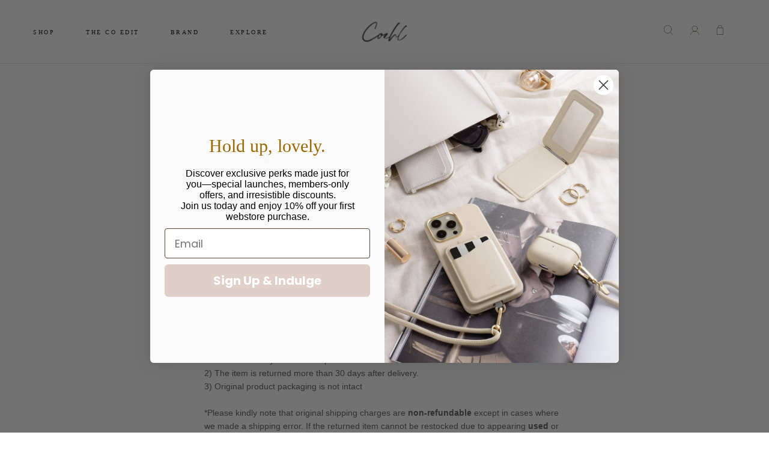

--- FILE ---
content_type: text/html; charset=utf-8
request_url: https://coehl.co/pages/payment-returns
body_size: 19670
content:
<!doctype html>
<html
  class="
    no-js
    loading
  "
>
<head>

  <meta charset="utf-8">
  <meta http-equiv="X-UA-Compatible" content="IE=edge,chrome=1">
  <title>
    COEHL | Payment &amp; Returns

    

    

    
  </title>

  
    <meta name="description" content="All prices are in USD. We offer payment options such as credit card (VISA, Mastercard) and PayPal." />
  

  
    <link rel="shortcut icon" href="//coehl.co/cdn/shop/files/Coehl_icon_8d21c176-daf8-4ae0-b254-73642811a0ac_32x32.png?v=1695197300" type="image/png" />
  

  
    <link rel="canonical" href="https://coehl.co/pages/payment-returns" />
  
  <meta name="viewport" content="width=device-width,initial-scale=1" />

  <script>window.performance && window.performance.mark && window.performance.mark('shopify.content_for_header.start');</script><meta name="facebook-domain-verification" content="9w163z4mfwht1k179vh5tockwnrziw">
<meta name="google-site-verification" content="-scNBMS61Q02eT41Po4E8QdYWBngi5D-jr_JlaC1ftk">
<meta id="shopify-digital-wallet" name="shopify-digital-wallet" content="/49921589415/digital_wallets/dialog">
<meta name="shopify-checkout-api-token" content="93e14f9983354c3ea00e6ffbd6e41fcf">
<script async="async" src="/checkouts/internal/preloads.js?locale=en-US"></script>
<link rel="preconnect" href="https://shop.app" crossorigin="anonymous">
<script async="async" src="https://shop.app/checkouts/internal/preloads.js?locale=en-US&shop_id=49921589415" crossorigin="anonymous"></script>
<script id="apple-pay-shop-capabilities" type="application/json">{"shopId":49921589415,"countryCode":"SG","currencyCode":"USD","merchantCapabilities":["supports3DS"],"merchantId":"gid:\/\/shopify\/Shop\/49921589415","merchantName":"COEHL","requiredBillingContactFields":["postalAddress","email","phone"],"requiredShippingContactFields":["postalAddress","email","phone"],"shippingType":"shipping","supportedNetworks":["visa","masterCard","amex"],"total":{"type":"pending","label":"COEHL","amount":"1.00"},"shopifyPaymentsEnabled":true,"supportsSubscriptions":true}</script>
<script id="shopify-features" type="application/json">{"accessToken":"93e14f9983354c3ea00e6ffbd6e41fcf","betas":["rich-media-storefront-analytics"],"domain":"coehl.co","predictiveSearch":true,"shopId":49921589415,"locale":"en"}</script>
<script>var Shopify = Shopify || {};
Shopify.shop = "coehl.myshopify.com";
Shopify.locale = "en";
Shopify.currency = {"active":"USD","rate":"1.0"};
Shopify.country = "US";
Shopify.theme = {"name":"Grid","id":115133644967,"schema_name":"Grid","schema_version":"4.10.0","theme_store_id":718,"role":"main"};
Shopify.theme.handle = "null";
Shopify.theme.style = {"id":null,"handle":null};
Shopify.cdnHost = "coehl.co/cdn";
Shopify.routes = Shopify.routes || {};
Shopify.routes.root = "/";</script>
<script type="module">!function(o){(o.Shopify=o.Shopify||{}).modules=!0}(window);</script>
<script>!function(o){function n(){var o=[];function n(){o.push(Array.prototype.slice.apply(arguments))}return n.q=o,n}var t=o.Shopify=o.Shopify||{};t.loadFeatures=n(),t.autoloadFeatures=n()}(window);</script>
<script>
  window.ShopifyPay = window.ShopifyPay || {};
  window.ShopifyPay.apiHost = "shop.app\/pay";
  window.ShopifyPay.redirectState = null;
</script>
<script id="shop-js-analytics" type="application/json">{"pageType":"page"}</script>
<script defer="defer" async type="module" src="//coehl.co/cdn/shopifycloud/shop-js/modules/v2/client.init-shop-cart-sync_BT-GjEfc.en.esm.js"></script>
<script defer="defer" async type="module" src="//coehl.co/cdn/shopifycloud/shop-js/modules/v2/chunk.common_D58fp_Oc.esm.js"></script>
<script defer="defer" async type="module" src="//coehl.co/cdn/shopifycloud/shop-js/modules/v2/chunk.modal_xMitdFEc.esm.js"></script>
<script type="module">
  await import("//coehl.co/cdn/shopifycloud/shop-js/modules/v2/client.init-shop-cart-sync_BT-GjEfc.en.esm.js");
await import("//coehl.co/cdn/shopifycloud/shop-js/modules/v2/chunk.common_D58fp_Oc.esm.js");
await import("//coehl.co/cdn/shopifycloud/shop-js/modules/v2/chunk.modal_xMitdFEc.esm.js");

  window.Shopify.SignInWithShop?.initShopCartSync?.({"fedCMEnabled":true,"windoidEnabled":true});

</script>
<script>
  window.Shopify = window.Shopify || {};
  if (!window.Shopify.featureAssets) window.Shopify.featureAssets = {};
  window.Shopify.featureAssets['shop-js'] = {"shop-cart-sync":["modules/v2/client.shop-cart-sync_DZOKe7Ll.en.esm.js","modules/v2/chunk.common_D58fp_Oc.esm.js","modules/v2/chunk.modal_xMitdFEc.esm.js"],"init-fed-cm":["modules/v2/client.init-fed-cm_B6oLuCjv.en.esm.js","modules/v2/chunk.common_D58fp_Oc.esm.js","modules/v2/chunk.modal_xMitdFEc.esm.js"],"shop-cash-offers":["modules/v2/client.shop-cash-offers_D2sdYoxE.en.esm.js","modules/v2/chunk.common_D58fp_Oc.esm.js","modules/v2/chunk.modal_xMitdFEc.esm.js"],"shop-login-button":["modules/v2/client.shop-login-button_QeVjl5Y3.en.esm.js","modules/v2/chunk.common_D58fp_Oc.esm.js","modules/v2/chunk.modal_xMitdFEc.esm.js"],"pay-button":["modules/v2/client.pay-button_DXTOsIq6.en.esm.js","modules/v2/chunk.common_D58fp_Oc.esm.js","modules/v2/chunk.modal_xMitdFEc.esm.js"],"shop-button":["modules/v2/client.shop-button_DQZHx9pm.en.esm.js","modules/v2/chunk.common_D58fp_Oc.esm.js","modules/v2/chunk.modal_xMitdFEc.esm.js"],"avatar":["modules/v2/client.avatar_BTnouDA3.en.esm.js"],"init-windoid":["modules/v2/client.init-windoid_CR1B-cfM.en.esm.js","modules/v2/chunk.common_D58fp_Oc.esm.js","modules/v2/chunk.modal_xMitdFEc.esm.js"],"init-shop-for-new-customer-accounts":["modules/v2/client.init-shop-for-new-customer-accounts_C_vY_xzh.en.esm.js","modules/v2/client.shop-login-button_QeVjl5Y3.en.esm.js","modules/v2/chunk.common_D58fp_Oc.esm.js","modules/v2/chunk.modal_xMitdFEc.esm.js"],"init-shop-email-lookup-coordinator":["modules/v2/client.init-shop-email-lookup-coordinator_BI7n9ZSv.en.esm.js","modules/v2/chunk.common_D58fp_Oc.esm.js","modules/v2/chunk.modal_xMitdFEc.esm.js"],"init-shop-cart-sync":["modules/v2/client.init-shop-cart-sync_BT-GjEfc.en.esm.js","modules/v2/chunk.common_D58fp_Oc.esm.js","modules/v2/chunk.modal_xMitdFEc.esm.js"],"shop-toast-manager":["modules/v2/client.shop-toast-manager_DiYdP3xc.en.esm.js","modules/v2/chunk.common_D58fp_Oc.esm.js","modules/v2/chunk.modal_xMitdFEc.esm.js"],"init-customer-accounts":["modules/v2/client.init-customer-accounts_D9ZNqS-Q.en.esm.js","modules/v2/client.shop-login-button_QeVjl5Y3.en.esm.js","modules/v2/chunk.common_D58fp_Oc.esm.js","modules/v2/chunk.modal_xMitdFEc.esm.js"],"init-customer-accounts-sign-up":["modules/v2/client.init-customer-accounts-sign-up_iGw4briv.en.esm.js","modules/v2/client.shop-login-button_QeVjl5Y3.en.esm.js","modules/v2/chunk.common_D58fp_Oc.esm.js","modules/v2/chunk.modal_xMitdFEc.esm.js"],"shop-follow-button":["modules/v2/client.shop-follow-button_CqMgW2wH.en.esm.js","modules/v2/chunk.common_D58fp_Oc.esm.js","modules/v2/chunk.modal_xMitdFEc.esm.js"],"checkout-modal":["modules/v2/client.checkout-modal_xHeaAweL.en.esm.js","modules/v2/chunk.common_D58fp_Oc.esm.js","modules/v2/chunk.modal_xMitdFEc.esm.js"],"shop-login":["modules/v2/client.shop-login_D91U-Q7h.en.esm.js","modules/v2/chunk.common_D58fp_Oc.esm.js","modules/v2/chunk.modal_xMitdFEc.esm.js"],"lead-capture":["modules/v2/client.lead-capture_BJmE1dJe.en.esm.js","modules/v2/chunk.common_D58fp_Oc.esm.js","modules/v2/chunk.modal_xMitdFEc.esm.js"],"payment-terms":["modules/v2/client.payment-terms_Ci9AEqFq.en.esm.js","modules/v2/chunk.common_D58fp_Oc.esm.js","modules/v2/chunk.modal_xMitdFEc.esm.js"]};
</script>
<script id="__st">var __st={"a":49921589415,"offset":28800,"reqid":"02793415-d176-4f50-b1ca-67d00c35d175-1769386445","pageurl":"coehl.co\/pages\/payment-returns","s":"pages-71937360039","u":"68147bc1d626","p":"page","rtyp":"page","rid":71937360039};</script>
<script>window.ShopifyPaypalV4VisibilityTracking = true;</script>
<script id="captcha-bootstrap">!function(){'use strict';const t='contact',e='account',n='new_comment',o=[[t,t],['blogs',n],['comments',n],[t,'customer']],c=[[e,'customer_login'],[e,'guest_login'],[e,'recover_customer_password'],[e,'create_customer']],r=t=>t.map((([t,e])=>`form[action*='/${t}']:not([data-nocaptcha='true']) input[name='form_type'][value='${e}']`)).join(','),a=t=>()=>t?[...document.querySelectorAll(t)].map((t=>t.form)):[];function s(){const t=[...o],e=r(t);return a(e)}const i='password',u='form_key',d=['recaptcha-v3-token','g-recaptcha-response','h-captcha-response',i],f=()=>{try{return window.sessionStorage}catch{return}},m='__shopify_v',_=t=>t.elements[u];function p(t,e,n=!1){try{const o=window.sessionStorage,c=JSON.parse(o.getItem(e)),{data:r}=function(t){const{data:e,action:n}=t;return t[m]||n?{data:e,action:n}:{data:t,action:n}}(c);for(const[e,n]of Object.entries(r))t.elements[e]&&(t.elements[e].value=n);n&&o.removeItem(e)}catch(o){console.error('form repopulation failed',{error:o})}}const l='form_type',E='cptcha';function T(t){t.dataset[E]=!0}const w=window,h=w.document,L='Shopify',v='ce_forms',y='captcha';let A=!1;((t,e)=>{const n=(g='f06e6c50-85a8-45c8-87d0-21a2b65856fe',I='https://cdn.shopify.com/shopifycloud/storefront-forms-hcaptcha/ce_storefront_forms_captcha_hcaptcha.v1.5.2.iife.js',D={infoText:'Protected by hCaptcha',privacyText:'Privacy',termsText:'Terms'},(t,e,n)=>{const o=w[L][v],c=o.bindForm;if(c)return c(t,g,e,D).then(n);var r;o.q.push([[t,g,e,D],n]),r=I,A||(h.body.append(Object.assign(h.createElement('script'),{id:'captcha-provider',async:!0,src:r})),A=!0)});var g,I,D;w[L]=w[L]||{},w[L][v]=w[L][v]||{},w[L][v].q=[],w[L][y]=w[L][y]||{},w[L][y].protect=function(t,e){n(t,void 0,e),T(t)},Object.freeze(w[L][y]),function(t,e,n,w,h,L){const[v,y,A,g]=function(t,e,n){const i=e?o:[],u=t?c:[],d=[...i,...u],f=r(d),m=r(i),_=r(d.filter((([t,e])=>n.includes(e))));return[a(f),a(m),a(_),s()]}(w,h,L),I=t=>{const e=t.target;return e instanceof HTMLFormElement?e:e&&e.form},D=t=>v().includes(t);t.addEventListener('submit',(t=>{const e=I(t);if(!e)return;const n=D(e)&&!e.dataset.hcaptchaBound&&!e.dataset.recaptchaBound,o=_(e),c=g().includes(e)&&(!o||!o.value);(n||c)&&t.preventDefault(),c&&!n&&(function(t){try{if(!f())return;!function(t){const e=f();if(!e)return;const n=_(t);if(!n)return;const o=n.value;o&&e.removeItem(o)}(t);const e=Array.from(Array(32),(()=>Math.random().toString(36)[2])).join('');!function(t,e){_(t)||t.append(Object.assign(document.createElement('input'),{type:'hidden',name:u})),t.elements[u].value=e}(t,e),function(t,e){const n=f();if(!n)return;const o=[...t.querySelectorAll(`input[type='${i}']`)].map((({name:t})=>t)),c=[...d,...o],r={};for(const[a,s]of new FormData(t).entries())c.includes(a)||(r[a]=s);n.setItem(e,JSON.stringify({[m]:1,action:t.action,data:r}))}(t,e)}catch(e){console.error('failed to persist form',e)}}(e),e.submit())}));const S=(t,e)=>{t&&!t.dataset[E]&&(n(t,e.some((e=>e===t))),T(t))};for(const o of['focusin','change'])t.addEventListener(o,(t=>{const e=I(t);D(e)&&S(e,y())}));const B=e.get('form_key'),M=e.get(l),P=B&&M;t.addEventListener('DOMContentLoaded',(()=>{const t=y();if(P)for(const e of t)e.elements[l].value===M&&p(e,B);[...new Set([...A(),...v().filter((t=>'true'===t.dataset.shopifyCaptcha))])].forEach((e=>S(e,t)))}))}(h,new URLSearchParams(w.location.search),n,t,e,['guest_login'])})(!0,!0)}();</script>
<script integrity="sha256-4kQ18oKyAcykRKYeNunJcIwy7WH5gtpwJnB7kiuLZ1E=" data-source-attribution="shopify.loadfeatures" defer="defer" src="//coehl.co/cdn/shopifycloud/storefront/assets/storefront/load_feature-a0a9edcb.js" crossorigin="anonymous"></script>
<script crossorigin="anonymous" defer="defer" src="//coehl.co/cdn/shopifycloud/storefront/assets/shopify_pay/storefront-65b4c6d7.js?v=20250812"></script>
<script data-source-attribution="shopify.dynamic_checkout.dynamic.init">var Shopify=Shopify||{};Shopify.PaymentButton=Shopify.PaymentButton||{isStorefrontPortableWallets:!0,init:function(){window.Shopify.PaymentButton.init=function(){};var t=document.createElement("script");t.src="https://coehl.co/cdn/shopifycloud/portable-wallets/latest/portable-wallets.en.js",t.type="module",document.head.appendChild(t)}};
</script>
<script data-source-attribution="shopify.dynamic_checkout.buyer_consent">
  function portableWalletsHideBuyerConsent(e){var t=document.getElementById("shopify-buyer-consent"),n=document.getElementById("shopify-subscription-policy-button");t&&n&&(t.classList.add("hidden"),t.setAttribute("aria-hidden","true"),n.removeEventListener("click",e))}function portableWalletsShowBuyerConsent(e){var t=document.getElementById("shopify-buyer-consent"),n=document.getElementById("shopify-subscription-policy-button");t&&n&&(t.classList.remove("hidden"),t.removeAttribute("aria-hidden"),n.addEventListener("click",e))}window.Shopify?.PaymentButton&&(window.Shopify.PaymentButton.hideBuyerConsent=portableWalletsHideBuyerConsent,window.Shopify.PaymentButton.showBuyerConsent=portableWalletsShowBuyerConsent);
</script>
<script data-source-attribution="shopify.dynamic_checkout.cart.bootstrap">document.addEventListener("DOMContentLoaded",(function(){function t(){return document.querySelector("shopify-accelerated-checkout-cart, shopify-accelerated-checkout")}if(t())Shopify.PaymentButton.init();else{new MutationObserver((function(e,n){t()&&(Shopify.PaymentButton.init(),n.disconnect())})).observe(document.body,{childList:!0,subtree:!0})}}));
</script>
<link id="shopify-accelerated-checkout-styles" rel="stylesheet" media="screen" href="https://coehl.co/cdn/shopifycloud/portable-wallets/latest/accelerated-checkout-backwards-compat.css" crossorigin="anonymous">
<style id="shopify-accelerated-checkout-cart">
        #shopify-buyer-consent {
  margin-top: 1em;
  display: inline-block;
  width: 100%;
}

#shopify-buyer-consent.hidden {
  display: none;
}

#shopify-subscription-policy-button {
  background: none;
  border: none;
  padding: 0;
  text-decoration: underline;
  font-size: inherit;
  cursor: pointer;
}

#shopify-subscription-policy-button::before {
  box-shadow: none;
}

      </style>

<script>window.performance && window.performance.mark && window.performance.mark('shopify.content_for_header.end');</script>

  
  















<meta property="og:site_name" content="COEHL">
<meta property="og:url" content="https://coehl.co/pages/payment-returns">
<meta property="og:title" content="COEHL | Payment &amp; Returns">
<meta property="og:type" content="website">
<meta property="og:description" content="All prices are in USD. We offer payment options such as credit card (VISA, Mastercard) and PayPal.">




    
    
    

    
    
    <meta
      property="og:image"
      content="https://coehl.co/cdn/shop/files/Checkout_Logo-04-04_b9fb7333-2cf5-4417-ad92-0078f3403531_1204x630.png?v=1624868421"
    />
    <meta
      property="og:image:secure_url"
      content="https://coehl.co/cdn/shop/files/Checkout_Logo-04-04_b9fb7333-2cf5-4417-ad92-0078f3403531_1204x630.png?v=1624868421"
    />
    <meta property="og:image:width" content="1204" />
    <meta property="og:image:height" content="630" />
    
    
    <meta property="og:image:alt" content="coehl" />
  
















<meta name="twitter:title" content="COEHL | Payment &amp; Returns">
<meta name="twitter:description" content="All prices are in USD. We offer payment options such as credit card (VISA, Mastercard) and PayPal.">


    
    
    
      
      
      <meta name="twitter:card" content="summary_large_image">
    
    
    <meta
      property="twitter:image"
      content="https://coehl.co/cdn/shop/files/Checkout_Logo-04-04_b9fb7333-2cf5-4417-ad92-0078f3403531_1200x600_crop_center.png?v=1624868421"
    />
    <meta property="twitter:image:width" content="1200" />
    <meta property="twitter:image:height" content="600" />
    
    
    <meta property="twitter:image:alt" content="coehl" />
  



  <!-- Theme CSS -->

  <link href="//coehl.co/cdn/shop/t/4/assets/theme.css?v=169892533468569434841766377201" rel="stylesheet" type="text/css" media="all" />

  

  <!-- Third Party JS Libraries -->
  <script src="//coehl.co/cdn/shop/t/4/assets/modernizr-2.8.2.min.js?v=38612161053245547031604394614" type="text/javascript"></script>

  <!-- Theme object -->
  <script>
  var Theme = {};
  Theme.version = "4.10.0";

  Theme.currency = "USD";
  Theme.moneyFormat = "USD {{amount}}";

  Theme.pleaseSelectText = "Please Select";

  Theme.addToCartSuccess = "**product** has been successfully added to your **cart_link**. Feel free to **continue_link** or **checkout_link**.";

  

  Theme.shippingCalculator = true;
  Theme.shippingButton = "Calculate shipping";
  Theme.shippingDisabled = "Calculating...";

  

  Theme.shippingCalcErrorMessage = "Error: zip / postal code --error_message--";
  Theme.shippingCalcMultiRates = "There are --number_of_rates-- shipping rates available for --address--, starting at --rate--.";
  Theme.shippingCalcOneRate = "There is one shipping rate available for --address--.";
  Theme.shippingCalcNoRates = "We do not ship to this destination.";
  Theme.shippingCalcRateValues = "--rate_title-- at --rate--";
  
  Theme.seeAllResults = "Translation missing: en.general.search.see_all_results";

  Theme.routes = {
    "root_url": "/",
    "account_url": "/account",
    "account_login_url": "/account/login",
    "account_logout_url": "/account/logout",
    "account_register_url": "/account/register",
    "account_addresses_url": "/account/addresses",
    "collections_url": "/collections",
    "all_products_collection_url": "/collections/all",
    "search_url": "/search",
    "cart_url": "/cart",
    "cart_add_url": "/cart/add",
    "cart_change_url": "/cart/change",
    "cart_clear_url": "/cart/clear",
    "product_recommendations_url": "/recommendations/products",
  };
</script>


  <script>
    window.products = {};
  </script>

  <script type="application/ld+json">
{
  "@context": "https://schema.org",
  "@type": "WebSite",
  "name": "Coehl",
  "url": "https://coehl.co/",
  "potentialAction": {
	"@type": "SearchAction",
	"target": {
  	"@type": "EntryPoint",
  	"urlTemplate": "https://coehl.co/search?q={search_term_string}"
	},
	"query-input": "required name=search_term_string"
  },
  "sameAs": [
	"https://www.facebook.com/coehlcollective",
	"https://www.instagram.com/coehlcollective/"
  ],
  "logo": "https://coehl.co/cdn/shop/files/Coehl_New_Logo_black_200px_3c588d52-f1c2-4be7-81b8-1269998aeb00_77x33.png?v=1689214867",
  "contactPoint": {
	"@type": "ContactPoint",
	"telephone": "+6588833014",
	"contactType": "Customer Service",
	"email": "order@coehl.co"
  },
  "address": {
	"@type": "PostalAddress",
	"streetAddress": "Lift Lobby, #04-03 C, 51 Tai Seng Avenue",
	"addressLocality": "SG",
	"addressRegion": "SG",
	"postalCode": "533941",
	"addressCountry": "SG"
  },
  "@graph": [
	{
  	"@type": "Organization",
  	"@id": "https://coehl.co#organization",
  	"name": "Coehl",
  	"url": "https://coehl.co",
  	"logo": {
    	"@type": "ImageObject",
    	"@id": "https://coehl.co#logo",
    	"url": "https://coehl.co/cdn/shop/files/Coehl_New_Logo_black_200px_3c588d52-f1c2-4be7-81b8-1269998aeb00_77x33.png?v=1689214867"
  	},
  	"contactPoint": {
    	"@type": "ContactPoint",
    	"telephone": "+6588833014",
    	"contactType": "Customer Service",
    	"email": "order@coehl.co"
  	},
  	"address": {
    	"@type": "PostalAddress",
    	"streetAddress": "Lift Lobby, #04-03 C, 51 Tai Seng Avenue",
    	"addressLocality": "SG",
    	"addressRegion": "SG",
    	"postalCode": "533941",
    	"addressCountry": "SG"
  	}
	},
	{
  	"@type": "BreadcrumbList",
  	"@id": "https://coehl.co#breadcrumb",
  	"itemListElement": [
    	{
      	"@type": "ListItem",
      	"position": 1,
      	"name": "Home",
      	"item": "https://coehl.co"
    	}
  	]
	}
  ]
}
</script>
 

<script>window.__pagefly_analytics_settings__ = {"acceptTracking":true};</script>

  <meta name="facebook-domain-verification" content="9w163z4mfwht1k179vh5tockwnrziw" />
  <!-- Facebook Pixel Code -->
<script>
!function(f,b,e,v,n,t,s)
{if(f.fbq)return;n=f.fbq=function(){n.callMethod?
n.callMethod.apply(n,arguments):n.queue.push(arguments)};
if(!f._fbq)f._fbq=n;n.push=n;n.loaded=!0;n.version='2.0';
n.queue=[];t=b.createElement(e);t.async=!0;
t.src=v;s=b.getElementsByTagName(e)[0];
s.parentNode.insertBefore(t,s)}(window, document,'script',
'https://connect.facebook.net/en_US/fbevents.js');
fbq('init', '200174785356677');
fbq('track', 'PageView');
</script>
<noscript><img height="1" width="1" style="display:none"
src="https://www.facebook.com/tr?id=200174785356677&ev=PageView&noscript=1"
/></noscript>
<!-- End Facebook Pixel Code -->
<!-- GSSTART Show variants. Do not change -->
<script  type="text/javascript"> 
  gsVSCollectionId =  "0" ; gsVSCollectionTags = '';  gsCollectionProdCnt =  0   ;			
  gsCollection = {
      };
</script>  


<!-- Show variants code end. Do not change GSEND -->


  <!-- Hotjar Tracking Code for Coehl -->
<script>
    (function(h,o,t,j,a,r){
        h.hj=h.hj||function(){(h.hj.q=h.hj.q||[]).push(arguments)};
        h._hjSettings={hjid:3468821,hjsv:6};
        a=o.getElementsByTagName('head')[0];
        r=o.createElement('script');r.async=1;
        r.src=t+h._hjSettings.hjid+j+h._hjSettings.hjsv;
        a.appendChild(r);
    })(window,document,'https://static.hotjar.com/c/hotjar-','.js?sv=');
</script>

<!--Programmer: Darpan | LIVE date 3 10 2024 -->    

<!-- Google Tag Manager -->
<script>(function(w,d,s,l,i){w[l]=w[l]||[];w[l].push({'gtm.start':
new Date().getTime(),event:'gtm.js'});var f=d.getElementsByTagName(s)[0],
j=d.createElement(s),dl=l!='dataLayer'?'&l='+l:'';j.async=true;j.src=
'https://www.googletagmanager.com/gtm.js?id='+i+dl;f.parentNode.insertBefore(j,f);
})(window,document,'script','dataLayer','GTM-TDPGH3S6');</script>
<!-- End Google Tag Manager -->
  
<!-- BEGIN app block: shopify://apps/pagefly-page-builder/blocks/app-embed/83e179f7-59a0-4589-8c66-c0dddf959200 -->

<!-- BEGIN app snippet: pagefly-cro-ab-testing-main -->







<script>
  ;(function () {
    const url = new URL(window.location)
    const viewParam = url.searchParams.get('view')
    if (viewParam && viewParam.includes('variant-pf-')) {
      url.searchParams.set('pf_v', viewParam)
      url.searchParams.delete('view')
      window.history.replaceState({}, '', url)
    }
  })()
</script>



<script type='module'>
  
  window.PAGEFLY_CRO = window.PAGEFLY_CRO || {}

  window.PAGEFLY_CRO['data_debug'] = {
    original_template_suffix: "",
    allow_ab_test: false,
    ab_test_start_time: 0,
    ab_test_end_time: 0,
    today_date_time: 1769386445000,
  }
  window.PAGEFLY_CRO['GA4'] = { enabled: false}
</script>

<!-- END app snippet -->








  <script src='https://cdn.shopify.com/extensions/019bb4f9-aed6-78a3-be91-e9d44663e6bf/pagefly-page-builder-215/assets/pagefly-helper.js' defer='defer'></script>

  <script src='https://cdn.shopify.com/extensions/019bb4f9-aed6-78a3-be91-e9d44663e6bf/pagefly-page-builder-215/assets/pagefly-general-helper.js' defer='defer'></script>

  <script src='https://cdn.shopify.com/extensions/019bb4f9-aed6-78a3-be91-e9d44663e6bf/pagefly-page-builder-215/assets/pagefly-snap-slider.js' defer='defer'></script>

  <script src='https://cdn.shopify.com/extensions/019bb4f9-aed6-78a3-be91-e9d44663e6bf/pagefly-page-builder-215/assets/pagefly-slideshow-v3.js' defer='defer'></script>

  <script src='https://cdn.shopify.com/extensions/019bb4f9-aed6-78a3-be91-e9d44663e6bf/pagefly-page-builder-215/assets/pagefly-slideshow-v4.js' defer='defer'></script>

  <script src='https://cdn.shopify.com/extensions/019bb4f9-aed6-78a3-be91-e9d44663e6bf/pagefly-page-builder-215/assets/pagefly-glider.js' defer='defer'></script>

  <script src='https://cdn.shopify.com/extensions/019bb4f9-aed6-78a3-be91-e9d44663e6bf/pagefly-page-builder-215/assets/pagefly-slideshow-v1-v2.js' defer='defer'></script>

  <script src='https://cdn.shopify.com/extensions/019bb4f9-aed6-78a3-be91-e9d44663e6bf/pagefly-page-builder-215/assets/pagefly-product-media.js' defer='defer'></script>

  <script src='https://cdn.shopify.com/extensions/019bb4f9-aed6-78a3-be91-e9d44663e6bf/pagefly-page-builder-215/assets/pagefly-product.js' defer='defer'></script>


<script id='pagefly-helper-data' type='application/json'>
  {
    "page_optimization": {
      "assets_prefetching": false
    },
    "elements_asset_mapper": {
      "Accordion": "https://cdn.shopify.com/extensions/019bb4f9-aed6-78a3-be91-e9d44663e6bf/pagefly-page-builder-215/assets/pagefly-accordion.js",
      "Accordion3": "https://cdn.shopify.com/extensions/019bb4f9-aed6-78a3-be91-e9d44663e6bf/pagefly-page-builder-215/assets/pagefly-accordion3.js",
      "CountDown": "https://cdn.shopify.com/extensions/019bb4f9-aed6-78a3-be91-e9d44663e6bf/pagefly-page-builder-215/assets/pagefly-countdown.js",
      "GMap1": "https://cdn.shopify.com/extensions/019bb4f9-aed6-78a3-be91-e9d44663e6bf/pagefly-page-builder-215/assets/pagefly-gmap.js",
      "GMap2": "https://cdn.shopify.com/extensions/019bb4f9-aed6-78a3-be91-e9d44663e6bf/pagefly-page-builder-215/assets/pagefly-gmap.js",
      "GMapBasicV2": "https://cdn.shopify.com/extensions/019bb4f9-aed6-78a3-be91-e9d44663e6bf/pagefly-page-builder-215/assets/pagefly-gmap.js",
      "GMapAdvancedV2": "https://cdn.shopify.com/extensions/019bb4f9-aed6-78a3-be91-e9d44663e6bf/pagefly-page-builder-215/assets/pagefly-gmap.js",
      "HTML.Video": "https://cdn.shopify.com/extensions/019bb4f9-aed6-78a3-be91-e9d44663e6bf/pagefly-page-builder-215/assets/pagefly-htmlvideo.js",
      "HTML.Video2": "https://cdn.shopify.com/extensions/019bb4f9-aed6-78a3-be91-e9d44663e6bf/pagefly-page-builder-215/assets/pagefly-htmlvideo2.js",
      "HTML.Video3": "https://cdn.shopify.com/extensions/019bb4f9-aed6-78a3-be91-e9d44663e6bf/pagefly-page-builder-215/assets/pagefly-htmlvideo2.js",
      "BackgroundVideo": "https://cdn.shopify.com/extensions/019bb4f9-aed6-78a3-be91-e9d44663e6bf/pagefly-page-builder-215/assets/pagefly-htmlvideo2.js",
      "Instagram": "https://cdn.shopify.com/extensions/019bb4f9-aed6-78a3-be91-e9d44663e6bf/pagefly-page-builder-215/assets/pagefly-instagram.js",
      "Instagram2": "https://cdn.shopify.com/extensions/019bb4f9-aed6-78a3-be91-e9d44663e6bf/pagefly-page-builder-215/assets/pagefly-instagram.js",
      "Insta3": "https://cdn.shopify.com/extensions/019bb4f9-aed6-78a3-be91-e9d44663e6bf/pagefly-page-builder-215/assets/pagefly-instagram3.js",
      "Tabs": "https://cdn.shopify.com/extensions/019bb4f9-aed6-78a3-be91-e9d44663e6bf/pagefly-page-builder-215/assets/pagefly-tab.js",
      "Tabs3": "https://cdn.shopify.com/extensions/019bb4f9-aed6-78a3-be91-e9d44663e6bf/pagefly-page-builder-215/assets/pagefly-tab3.js",
      "ProductBox": "https://cdn.shopify.com/extensions/019bb4f9-aed6-78a3-be91-e9d44663e6bf/pagefly-page-builder-215/assets/pagefly-cart.js",
      "FBPageBox2": "https://cdn.shopify.com/extensions/019bb4f9-aed6-78a3-be91-e9d44663e6bf/pagefly-page-builder-215/assets/pagefly-facebook.js",
      "FBLikeButton2": "https://cdn.shopify.com/extensions/019bb4f9-aed6-78a3-be91-e9d44663e6bf/pagefly-page-builder-215/assets/pagefly-facebook.js",
      "TwitterFeed2": "https://cdn.shopify.com/extensions/019bb4f9-aed6-78a3-be91-e9d44663e6bf/pagefly-page-builder-215/assets/pagefly-twitter.js",
      "Paragraph4": "https://cdn.shopify.com/extensions/019bb4f9-aed6-78a3-be91-e9d44663e6bf/pagefly-page-builder-215/assets/pagefly-paragraph4.js",

      "AliReviews": "https://cdn.shopify.com/extensions/019bb4f9-aed6-78a3-be91-e9d44663e6bf/pagefly-page-builder-215/assets/pagefly-3rd-elements.js",
      "BackInStock": "https://cdn.shopify.com/extensions/019bb4f9-aed6-78a3-be91-e9d44663e6bf/pagefly-page-builder-215/assets/pagefly-3rd-elements.js",
      "GloboBackInStock": "https://cdn.shopify.com/extensions/019bb4f9-aed6-78a3-be91-e9d44663e6bf/pagefly-page-builder-215/assets/pagefly-3rd-elements.js",
      "GrowaveWishlist": "https://cdn.shopify.com/extensions/019bb4f9-aed6-78a3-be91-e9d44663e6bf/pagefly-page-builder-215/assets/pagefly-3rd-elements.js",
      "InfiniteOptionsShopPad": "https://cdn.shopify.com/extensions/019bb4f9-aed6-78a3-be91-e9d44663e6bf/pagefly-page-builder-215/assets/pagefly-3rd-elements.js",
      "InkybayProductPersonalizer": "https://cdn.shopify.com/extensions/019bb4f9-aed6-78a3-be91-e9d44663e6bf/pagefly-page-builder-215/assets/pagefly-3rd-elements.js",
      "LimeSpot": "https://cdn.shopify.com/extensions/019bb4f9-aed6-78a3-be91-e9d44663e6bf/pagefly-page-builder-215/assets/pagefly-3rd-elements.js",
      "Loox": "https://cdn.shopify.com/extensions/019bb4f9-aed6-78a3-be91-e9d44663e6bf/pagefly-page-builder-215/assets/pagefly-3rd-elements.js",
      "Opinew": "https://cdn.shopify.com/extensions/019bb4f9-aed6-78a3-be91-e9d44663e6bf/pagefly-page-builder-215/assets/pagefly-3rd-elements.js",
      "Powr": "https://cdn.shopify.com/extensions/019bb4f9-aed6-78a3-be91-e9d44663e6bf/pagefly-page-builder-215/assets/pagefly-3rd-elements.js",
      "ProductReviews": "https://cdn.shopify.com/extensions/019bb4f9-aed6-78a3-be91-e9d44663e6bf/pagefly-page-builder-215/assets/pagefly-3rd-elements.js",
      "PushOwl": "https://cdn.shopify.com/extensions/019bb4f9-aed6-78a3-be91-e9d44663e6bf/pagefly-page-builder-215/assets/pagefly-3rd-elements.js",
      "ReCharge": "https://cdn.shopify.com/extensions/019bb4f9-aed6-78a3-be91-e9d44663e6bf/pagefly-page-builder-215/assets/pagefly-3rd-elements.js",
      "Rivyo": "https://cdn.shopify.com/extensions/019bb4f9-aed6-78a3-be91-e9d44663e6bf/pagefly-page-builder-215/assets/pagefly-3rd-elements.js",
      "TrackingMore": "https://cdn.shopify.com/extensions/019bb4f9-aed6-78a3-be91-e9d44663e6bf/pagefly-page-builder-215/assets/pagefly-3rd-elements.js",
      "Vitals": "https://cdn.shopify.com/extensions/019bb4f9-aed6-78a3-be91-e9d44663e6bf/pagefly-page-builder-215/assets/pagefly-3rd-elements.js",
      "Wiser": "https://cdn.shopify.com/extensions/019bb4f9-aed6-78a3-be91-e9d44663e6bf/pagefly-page-builder-215/assets/pagefly-3rd-elements.js"
    },
    "custom_elements_mapper": {
      "pf-click-action-element": "https://cdn.shopify.com/extensions/019bb4f9-aed6-78a3-be91-e9d44663e6bf/pagefly-page-builder-215/assets/pagefly-click-action-element.js",
      "pf-dialog-element": "https://cdn.shopify.com/extensions/019bb4f9-aed6-78a3-be91-e9d44663e6bf/pagefly-page-builder-215/assets/pagefly-dialog-element.js"
    }
  }
</script>


<!-- END app block --><!-- BEGIN app block: shopify://apps/klaviyo-email-marketing-sms/blocks/klaviyo-onsite-embed/2632fe16-c075-4321-a88b-50b567f42507 -->












  <script async src="https://static.klaviyo.com/onsite/js/Ra29PY/klaviyo.js?company_id=Ra29PY"></script>
  <script>!function(){if(!window.klaviyo){window._klOnsite=window._klOnsite||[];try{window.klaviyo=new Proxy({},{get:function(n,i){return"push"===i?function(){var n;(n=window._klOnsite).push.apply(n,arguments)}:function(){for(var n=arguments.length,o=new Array(n),w=0;w<n;w++)o[w]=arguments[w];var t="function"==typeof o[o.length-1]?o.pop():void 0,e=new Promise((function(n){window._klOnsite.push([i].concat(o,[function(i){t&&t(i),n(i)}]))}));return e}}})}catch(n){window.klaviyo=window.klaviyo||[],window.klaviyo.push=function(){var n;(n=window._klOnsite).push.apply(n,arguments)}}}}();</script>

  




  <script>
    window.klaviyoReviewsProductDesignMode = false
  </script>







<!-- END app block --><link href="https://monorail-edge.shopifysvc.com" rel="dns-prefetch">
<script>(function(){if ("sendBeacon" in navigator && "performance" in window) {try {var session_token_from_headers = performance.getEntriesByType('navigation')[0].serverTiming.find(x => x.name == '_s').description;} catch {var session_token_from_headers = undefined;}var session_cookie_matches = document.cookie.match(/_shopify_s=([^;]*)/);var session_token_from_cookie = session_cookie_matches && session_cookie_matches.length === 2 ? session_cookie_matches[1] : "";var session_token = session_token_from_headers || session_token_from_cookie || "";function handle_abandonment_event(e) {var entries = performance.getEntries().filter(function(entry) {return /monorail-edge.shopifysvc.com/.test(entry.name);});if (!window.abandonment_tracked && entries.length === 0) {window.abandonment_tracked = true;var currentMs = Date.now();var navigation_start = performance.timing.navigationStart;var payload = {shop_id: 49921589415,url: window.location.href,navigation_start,duration: currentMs - navigation_start,session_token,page_type: "page"};window.navigator.sendBeacon("https://monorail-edge.shopifysvc.com/v1/produce", JSON.stringify({schema_id: "online_store_buyer_site_abandonment/1.1",payload: payload,metadata: {event_created_at_ms: currentMs,event_sent_at_ms: currentMs}}));}}window.addEventListener('pagehide', handle_abandonment_event);}}());</script>
<script id="web-pixels-manager-setup">(function e(e,d,r,n,o){if(void 0===o&&(o={}),!Boolean(null===(a=null===(i=window.Shopify)||void 0===i?void 0:i.analytics)||void 0===a?void 0:a.replayQueue)){var i,a;window.Shopify=window.Shopify||{};var t=window.Shopify;t.analytics=t.analytics||{};var s=t.analytics;s.replayQueue=[],s.publish=function(e,d,r){return s.replayQueue.push([e,d,r]),!0};try{self.performance.mark("wpm:start")}catch(e){}var l=function(){var e={modern:/Edge?\/(1{2}[4-9]|1[2-9]\d|[2-9]\d{2}|\d{4,})\.\d+(\.\d+|)|Firefox\/(1{2}[4-9]|1[2-9]\d|[2-9]\d{2}|\d{4,})\.\d+(\.\d+|)|Chrom(ium|e)\/(9{2}|\d{3,})\.\d+(\.\d+|)|(Maci|X1{2}).+ Version\/(15\.\d+|(1[6-9]|[2-9]\d|\d{3,})\.\d+)([,.]\d+|)( \(\w+\)|)( Mobile\/\w+|) Safari\/|Chrome.+OPR\/(9{2}|\d{3,})\.\d+\.\d+|(CPU[ +]OS|iPhone[ +]OS|CPU[ +]iPhone|CPU IPhone OS|CPU iPad OS)[ +]+(15[._]\d+|(1[6-9]|[2-9]\d|\d{3,})[._]\d+)([._]\d+|)|Android:?[ /-](13[3-9]|1[4-9]\d|[2-9]\d{2}|\d{4,})(\.\d+|)(\.\d+|)|Android.+Firefox\/(13[5-9]|1[4-9]\d|[2-9]\d{2}|\d{4,})\.\d+(\.\d+|)|Android.+Chrom(ium|e)\/(13[3-9]|1[4-9]\d|[2-9]\d{2}|\d{4,})\.\d+(\.\d+|)|SamsungBrowser\/([2-9]\d|\d{3,})\.\d+/,legacy:/Edge?\/(1[6-9]|[2-9]\d|\d{3,})\.\d+(\.\d+|)|Firefox\/(5[4-9]|[6-9]\d|\d{3,})\.\d+(\.\d+|)|Chrom(ium|e)\/(5[1-9]|[6-9]\d|\d{3,})\.\d+(\.\d+|)([\d.]+$|.*Safari\/(?![\d.]+ Edge\/[\d.]+$))|(Maci|X1{2}).+ Version\/(10\.\d+|(1[1-9]|[2-9]\d|\d{3,})\.\d+)([,.]\d+|)( \(\w+\)|)( Mobile\/\w+|) Safari\/|Chrome.+OPR\/(3[89]|[4-9]\d|\d{3,})\.\d+\.\d+|(CPU[ +]OS|iPhone[ +]OS|CPU[ +]iPhone|CPU IPhone OS|CPU iPad OS)[ +]+(10[._]\d+|(1[1-9]|[2-9]\d|\d{3,})[._]\d+)([._]\d+|)|Android:?[ /-](13[3-9]|1[4-9]\d|[2-9]\d{2}|\d{4,})(\.\d+|)(\.\d+|)|Mobile Safari.+OPR\/([89]\d|\d{3,})\.\d+\.\d+|Android.+Firefox\/(13[5-9]|1[4-9]\d|[2-9]\d{2}|\d{4,})\.\d+(\.\d+|)|Android.+Chrom(ium|e)\/(13[3-9]|1[4-9]\d|[2-9]\d{2}|\d{4,})\.\d+(\.\d+|)|Android.+(UC? ?Browser|UCWEB|U3)[ /]?(15\.([5-9]|\d{2,})|(1[6-9]|[2-9]\d|\d{3,})\.\d+)\.\d+|SamsungBrowser\/(5\.\d+|([6-9]|\d{2,})\.\d+)|Android.+MQ{2}Browser\/(14(\.(9|\d{2,})|)|(1[5-9]|[2-9]\d|\d{3,})(\.\d+|))(\.\d+|)|K[Aa][Ii]OS\/(3\.\d+|([4-9]|\d{2,})\.\d+)(\.\d+|)/},d=e.modern,r=e.legacy,n=navigator.userAgent;return n.match(d)?"modern":n.match(r)?"legacy":"unknown"}(),u="modern"===l?"modern":"legacy",c=(null!=n?n:{modern:"",legacy:""})[u],f=function(e){return[e.baseUrl,"/wpm","/b",e.hashVersion,"modern"===e.buildTarget?"m":"l",".js"].join("")}({baseUrl:d,hashVersion:r,buildTarget:u}),m=function(e){var d=e.version,r=e.bundleTarget,n=e.surface,o=e.pageUrl,i=e.monorailEndpoint;return{emit:function(e){var a=e.status,t=e.errorMsg,s=(new Date).getTime(),l=JSON.stringify({metadata:{event_sent_at_ms:s},events:[{schema_id:"web_pixels_manager_load/3.1",payload:{version:d,bundle_target:r,page_url:o,status:a,surface:n,error_msg:t},metadata:{event_created_at_ms:s}}]});if(!i)return console&&console.warn&&console.warn("[Web Pixels Manager] No Monorail endpoint provided, skipping logging."),!1;try{return self.navigator.sendBeacon.bind(self.navigator)(i,l)}catch(e){}var u=new XMLHttpRequest;try{return u.open("POST",i,!0),u.setRequestHeader("Content-Type","text/plain"),u.send(l),!0}catch(e){return console&&console.warn&&console.warn("[Web Pixels Manager] Got an unhandled error while logging to Monorail."),!1}}}}({version:r,bundleTarget:l,surface:e.surface,pageUrl:self.location.href,monorailEndpoint:e.monorailEndpoint});try{o.browserTarget=l,function(e){var d=e.src,r=e.async,n=void 0===r||r,o=e.onload,i=e.onerror,a=e.sri,t=e.scriptDataAttributes,s=void 0===t?{}:t,l=document.createElement("script"),u=document.querySelector("head"),c=document.querySelector("body");if(l.async=n,l.src=d,a&&(l.integrity=a,l.crossOrigin="anonymous"),s)for(var f in s)if(Object.prototype.hasOwnProperty.call(s,f))try{l.dataset[f]=s[f]}catch(e){}if(o&&l.addEventListener("load",o),i&&l.addEventListener("error",i),u)u.appendChild(l);else{if(!c)throw new Error("Did not find a head or body element to append the script");c.appendChild(l)}}({src:f,async:!0,onload:function(){if(!function(){var e,d;return Boolean(null===(d=null===(e=window.Shopify)||void 0===e?void 0:e.analytics)||void 0===d?void 0:d.initialized)}()){var d=window.webPixelsManager.init(e)||void 0;if(d){var r=window.Shopify.analytics;r.replayQueue.forEach((function(e){var r=e[0],n=e[1],o=e[2];d.publishCustomEvent(r,n,o)})),r.replayQueue=[],r.publish=d.publishCustomEvent,r.visitor=d.visitor,r.initialized=!0}}},onerror:function(){return m.emit({status:"failed",errorMsg:"".concat(f," has failed to load")})},sri:function(e){var d=/^sha384-[A-Za-z0-9+/=]+$/;return"string"==typeof e&&d.test(e)}(c)?c:"",scriptDataAttributes:o}),m.emit({status:"loading"})}catch(e){m.emit({status:"failed",errorMsg:(null==e?void 0:e.message)||"Unknown error"})}}})({shopId: 49921589415,storefrontBaseUrl: "https://coehl.co",extensionsBaseUrl: "https://extensions.shopifycdn.com/cdn/shopifycloud/web-pixels-manager",monorailEndpoint: "https://monorail-edge.shopifysvc.com/unstable/produce_batch",surface: "storefront-renderer",enabledBetaFlags: ["2dca8a86"],webPixelsConfigList: [{"id":"1811939495","configuration":"{\"accountID\":\"Ra29PY\",\"webPixelConfig\":\"eyJlbmFibGVBZGRlZFRvQ2FydEV2ZW50cyI6IHRydWV9\"}","eventPayloadVersion":"v1","runtimeContext":"STRICT","scriptVersion":"524f6c1ee37bacdca7657a665bdca589","type":"APP","apiClientId":123074,"privacyPurposes":["ANALYTICS","MARKETING"],"dataSharingAdjustments":{"protectedCustomerApprovalScopes":["read_customer_address","read_customer_email","read_customer_name","read_customer_personal_data","read_customer_phone"]}},{"id":"613712039","configuration":"{\"config\":\"{\\\"pixel_id\\\":\\\"G-1GK4CT5JJ2\\\",\\\"target_country\\\":\\\"US\\\",\\\"gtag_events\\\":[{\\\"type\\\":\\\"search\\\",\\\"action_label\\\":[\\\"G-1GK4CT5JJ2\\\",\\\"AW-16663349110\\\/WLXuCPaKksgZEPaO2ok-\\\"]},{\\\"type\\\":\\\"begin_checkout\\\",\\\"action_label\\\":[\\\"G-1GK4CT5JJ2\\\",\\\"AW-16663349110\\\/m5EQCPyKksgZEPaO2ok-\\\"]},{\\\"type\\\":\\\"view_item\\\",\\\"action_label\\\":[\\\"G-1GK4CT5JJ2\\\",\\\"AW-16663349110\\\/e4vHCPOKksgZEPaO2ok-\\\",\\\"MC-VEKZTHLVWV\\\"]},{\\\"type\\\":\\\"purchase\\\",\\\"action_label\\\":[\\\"G-1GK4CT5JJ2\\\",\\\"AW-16663349110\\\/1-u8CKKKksgZEPaO2ok-\\\",\\\"MC-VEKZTHLVWV\\\"]},{\\\"type\\\":\\\"page_view\\\",\\\"action_label\\\":[\\\"G-1GK4CT5JJ2\\\",\\\"AW-16663349110\\\/dDZvCKWKksgZEPaO2ok-\\\",\\\"MC-VEKZTHLVWV\\\"]},{\\\"type\\\":\\\"add_payment_info\\\",\\\"action_label\\\":[\\\"G-1GK4CT5JJ2\\\",\\\"AW-16663349110\\\/yalmCP-KksgZEPaO2ok-\\\"]},{\\\"type\\\":\\\"add_to_cart\\\",\\\"action_label\\\":[\\\"G-1GK4CT5JJ2\\\",\\\"AW-16663349110\\\/xV9lCPmKksgZEPaO2ok-\\\"]}],\\\"enable_monitoring_mode\\\":false}\"}","eventPayloadVersion":"v1","runtimeContext":"OPEN","scriptVersion":"b2a88bafab3e21179ed38636efcd8a93","type":"APP","apiClientId":1780363,"privacyPurposes":[],"dataSharingAdjustments":{"protectedCustomerApprovalScopes":["read_customer_address","read_customer_email","read_customer_name","read_customer_personal_data","read_customer_phone"]}},{"id":"224067751","configuration":"{\"pixel_id\":\"200174785356677\",\"pixel_type\":\"facebook_pixel\",\"metaapp_system_user_token\":\"-\"}","eventPayloadVersion":"v1","runtimeContext":"OPEN","scriptVersion":"ca16bc87fe92b6042fbaa3acc2fbdaa6","type":"APP","apiClientId":2329312,"privacyPurposes":["ANALYTICS","MARKETING","SALE_OF_DATA"],"dataSharingAdjustments":{"protectedCustomerApprovalScopes":["read_customer_address","read_customer_email","read_customer_name","read_customer_personal_data","read_customer_phone"]}},{"id":"114688167","eventPayloadVersion":"v1","runtimeContext":"LAX","scriptVersion":"1","type":"CUSTOM","privacyPurposes":["ANALYTICS"],"name":"Google Analytics tag (migrated)"},{"id":"shopify-app-pixel","configuration":"{}","eventPayloadVersion":"v1","runtimeContext":"STRICT","scriptVersion":"0450","apiClientId":"shopify-pixel","type":"APP","privacyPurposes":["ANALYTICS","MARKETING"]},{"id":"shopify-custom-pixel","eventPayloadVersion":"v1","runtimeContext":"LAX","scriptVersion":"0450","apiClientId":"shopify-pixel","type":"CUSTOM","privacyPurposes":["ANALYTICS","MARKETING"]}],isMerchantRequest: false,initData: {"shop":{"name":"COEHL","paymentSettings":{"currencyCode":"USD"},"myshopifyDomain":"coehl.myshopify.com","countryCode":"SG","storefrontUrl":"https:\/\/coehl.co"},"customer":null,"cart":null,"checkout":null,"productVariants":[],"purchasingCompany":null},},"https://coehl.co/cdn","fcfee988w5aeb613cpc8e4bc33m6693e112",{"modern":"","legacy":""},{"shopId":"49921589415","storefrontBaseUrl":"https:\/\/coehl.co","extensionBaseUrl":"https:\/\/extensions.shopifycdn.com\/cdn\/shopifycloud\/web-pixels-manager","surface":"storefront-renderer","enabledBetaFlags":"[\"2dca8a86\"]","isMerchantRequest":"false","hashVersion":"fcfee988w5aeb613cpc8e4bc33m6693e112","publish":"custom","events":"[[\"page_viewed\",{}]]"});</script><script>
  window.ShopifyAnalytics = window.ShopifyAnalytics || {};
  window.ShopifyAnalytics.meta = window.ShopifyAnalytics.meta || {};
  window.ShopifyAnalytics.meta.currency = 'USD';
  var meta = {"page":{"pageType":"page","resourceType":"page","resourceId":71937360039,"requestId":"02793415-d176-4f50-b1ca-67d00c35d175-1769386445"}};
  for (var attr in meta) {
    window.ShopifyAnalytics.meta[attr] = meta[attr];
  }
</script>
<script class="analytics">
  (function () {
    var customDocumentWrite = function(content) {
      var jquery = null;

      if (window.jQuery) {
        jquery = window.jQuery;
      } else if (window.Checkout && window.Checkout.$) {
        jquery = window.Checkout.$;
      }

      if (jquery) {
        jquery('body').append(content);
      }
    };

    var hasLoggedConversion = function(token) {
      if (token) {
        return document.cookie.indexOf('loggedConversion=' + token) !== -1;
      }
      return false;
    }

    var setCookieIfConversion = function(token) {
      if (token) {
        var twoMonthsFromNow = new Date(Date.now());
        twoMonthsFromNow.setMonth(twoMonthsFromNow.getMonth() + 2);

        document.cookie = 'loggedConversion=' + token + '; expires=' + twoMonthsFromNow;
      }
    }

    var trekkie = window.ShopifyAnalytics.lib = window.trekkie = window.trekkie || [];
    if (trekkie.integrations) {
      return;
    }
    trekkie.methods = [
      'identify',
      'page',
      'ready',
      'track',
      'trackForm',
      'trackLink'
    ];
    trekkie.factory = function(method) {
      return function() {
        var args = Array.prototype.slice.call(arguments);
        args.unshift(method);
        trekkie.push(args);
        return trekkie;
      };
    };
    for (var i = 0; i < trekkie.methods.length; i++) {
      var key = trekkie.methods[i];
      trekkie[key] = trekkie.factory(key);
    }
    trekkie.load = function(config) {
      trekkie.config = config || {};
      trekkie.config.initialDocumentCookie = document.cookie;
      var first = document.getElementsByTagName('script')[0];
      var script = document.createElement('script');
      script.type = 'text/javascript';
      script.onerror = function(e) {
        var scriptFallback = document.createElement('script');
        scriptFallback.type = 'text/javascript';
        scriptFallback.onerror = function(error) {
                var Monorail = {
      produce: function produce(monorailDomain, schemaId, payload) {
        var currentMs = new Date().getTime();
        var event = {
          schema_id: schemaId,
          payload: payload,
          metadata: {
            event_created_at_ms: currentMs,
            event_sent_at_ms: currentMs
          }
        };
        return Monorail.sendRequest("https://" + monorailDomain + "/v1/produce", JSON.stringify(event));
      },
      sendRequest: function sendRequest(endpointUrl, payload) {
        // Try the sendBeacon API
        if (window && window.navigator && typeof window.navigator.sendBeacon === 'function' && typeof window.Blob === 'function' && !Monorail.isIos12()) {
          var blobData = new window.Blob([payload], {
            type: 'text/plain'
          });

          if (window.navigator.sendBeacon(endpointUrl, blobData)) {
            return true;
          } // sendBeacon was not successful

        } // XHR beacon

        var xhr = new XMLHttpRequest();

        try {
          xhr.open('POST', endpointUrl);
          xhr.setRequestHeader('Content-Type', 'text/plain');
          xhr.send(payload);
        } catch (e) {
          console.log(e);
        }

        return false;
      },
      isIos12: function isIos12() {
        return window.navigator.userAgent.lastIndexOf('iPhone; CPU iPhone OS 12_') !== -1 || window.navigator.userAgent.lastIndexOf('iPad; CPU OS 12_') !== -1;
      }
    };
    Monorail.produce('monorail-edge.shopifysvc.com',
      'trekkie_storefront_load_errors/1.1',
      {shop_id: 49921589415,
      theme_id: 115133644967,
      app_name: "storefront",
      context_url: window.location.href,
      source_url: "//coehl.co/cdn/s/trekkie.storefront.8d95595f799fbf7e1d32231b9a28fd43b70c67d3.min.js"});

        };
        scriptFallback.async = true;
        scriptFallback.src = '//coehl.co/cdn/s/trekkie.storefront.8d95595f799fbf7e1d32231b9a28fd43b70c67d3.min.js';
        first.parentNode.insertBefore(scriptFallback, first);
      };
      script.async = true;
      script.src = '//coehl.co/cdn/s/trekkie.storefront.8d95595f799fbf7e1d32231b9a28fd43b70c67d3.min.js';
      first.parentNode.insertBefore(script, first);
    };
    trekkie.load(
      {"Trekkie":{"appName":"storefront","development":false,"defaultAttributes":{"shopId":49921589415,"isMerchantRequest":null,"themeId":115133644967,"themeCityHash":"13780180755548642218","contentLanguage":"en","currency":"USD","eventMetadataId":"9abfdb80-0908-4bf5-befb-c8f6ab92c524"},"isServerSideCookieWritingEnabled":true,"monorailRegion":"shop_domain","enabledBetaFlags":["65f19447"]},"Session Attribution":{},"S2S":{"facebookCapiEnabled":true,"source":"trekkie-storefront-renderer","apiClientId":580111}}
    );

    var loaded = false;
    trekkie.ready(function() {
      if (loaded) return;
      loaded = true;

      window.ShopifyAnalytics.lib = window.trekkie;

      var originalDocumentWrite = document.write;
      document.write = customDocumentWrite;
      try { window.ShopifyAnalytics.merchantGoogleAnalytics.call(this); } catch(error) {};
      document.write = originalDocumentWrite;

      window.ShopifyAnalytics.lib.page(null,{"pageType":"page","resourceType":"page","resourceId":71937360039,"requestId":"02793415-d176-4f50-b1ca-67d00c35d175-1769386445","shopifyEmitted":true});

      var match = window.location.pathname.match(/checkouts\/(.+)\/(thank_you|post_purchase)/)
      var token = match? match[1]: undefined;
      if (!hasLoggedConversion(token)) {
        setCookieIfConversion(token);
        
      }
    });


        var eventsListenerScript = document.createElement('script');
        eventsListenerScript.async = true;
        eventsListenerScript.src = "//coehl.co/cdn/shopifycloud/storefront/assets/shop_events_listener-3da45d37.js";
        document.getElementsByTagName('head')[0].appendChild(eventsListenerScript);

})();</script>
  <script>
  if (!window.ga || (window.ga && typeof window.ga !== 'function')) {
    window.ga = function ga() {
      (window.ga.q = window.ga.q || []).push(arguments);
      if (window.Shopify && window.Shopify.analytics && typeof window.Shopify.analytics.publish === 'function') {
        window.Shopify.analytics.publish("ga_stub_called", {}, {sendTo: "google_osp_migration"});
      }
      console.error("Shopify's Google Analytics stub called with:", Array.from(arguments), "\nSee https://help.shopify.com/manual/promoting-marketing/pixels/pixel-migration#google for more information.");
    };
    if (window.Shopify && window.Shopify.analytics && typeof window.Shopify.analytics.publish === 'function') {
      window.Shopify.analytics.publish("ga_stub_initialized", {}, {sendTo: "google_osp_migration"});
    }
  }
</script>
<script
  defer
  src="https://coehl.co/cdn/shopifycloud/perf-kit/shopify-perf-kit-3.0.4.min.js"
  data-application="storefront-renderer"
  data-shop-id="49921589415"
  data-render-region="gcp-us-east1"
  data-page-type="page"
  data-theme-instance-id="115133644967"
  data-theme-name="Grid"
  data-theme-version="4.10.0"
  data-monorail-region="shop_domain"
  data-resource-timing-sampling-rate="10"
  data-shs="true"
  data-shs-beacon="true"
  data-shs-export-with-fetch="true"
  data-shs-logs-sample-rate="1"
  data-shs-beacon-endpoint="https://coehl.co/api/collect"
></script>
</head> 

<body
  class="
    template-page
    
  "
>
  <!-- Google Tag Manager (noscript) -->
<noscript><iframe src="https://www.googletagmanager.com/ns.html?id=GTM-TDPGH3S6"
height="0" width="0" style="display:none;visibility:hidden"></iframe></noscript>
<!-- End Google Tag Manager (noscript) -->
  
  













<script
  type="application/json"
  data-product-success-labels
>
  {
    "cartLink": "cart",
    "continueLink": "continue shopping",
    "checkoutLink": "check out",
    "cartHeaderText": "Cart",
    "cartQuantityText": "Qty",
    "cartPlaceholderImg": "\/\/coehl.co\/cdn\/shop\/t\/4\/assets\/no-image.svg?v=118457862165745330321604394615"
  }
</script>



<section
  class="quickshop"
  data-quickshop
  data-quickshop-settings-sha256="0f18d859f09660b8f1994cfe5fc655430160e990dfd2ed864b0e55b5e25f50be"
>
  <div class="quickshop-content" data-quickshop-content>
    <button class="quickshop-close" data-quickshop-close>
      <img src="//coehl.co/cdn/shop/t/4/assets/close-icon.svg?v=10995484173163861811604394612">
    </button>

    <div class="quickshop-product" data-quickshop-product-inject></div>
  </div>

  <span class="spinner quickshop-spinner">
    <span></span>
    <span></span>
    <span></span>
  </span>
</section>


  <div id="shopify-section-pxs-announcement-bar" class="shopify-section"><script
  type="application/json"
  data-section-type="pxs-announcement-bar"
  data-section-id="pxs-announcement-bar"
></script>













<a
  class="pxs-announcement-bar"
  style="
    color: #886a61;
    background-color: #e3d5ce
  "
  
    href="/pages/shipping"
  
>
  
    <span class="pxs-announcement-bar-text-mobile">
      <b>Free standard shipping globally on orders over $100</b>
    </span>
  

  
    <span class="pxs-announcement-bar-text-desktop">
      <b>Free standard shipping globally on orders over $100</b>
    </span>
  
</a>



</div>

  <div id="shopify-section-header" class="shopify-section"><script
  type="application/json"
  data-section-type="static-header"
  data-section-id="header"
  data-section-data
>
  {
    "stickyHeader": true,
    "compactCenter": "compact-center"
  }
</script>
<section
  class="header header-layout-compact-center   header-full-width     header-border "
  data-sticky-header
  data-header-compact-center
>
  <header
    class="main-header"
    role="banner"
    data-header-main
  >
    
    
	
    <div class="header-main-content" data-header-content>
      
        <div class="header-content-left">
          <button
            class="navigation-toggle navigation-toggle-open"
            aria-label="Menu"
            data-header-nav-toggle
          >
            <span class="navigation-toggle-icon">





<svg xmlns="http://www.w3.org/2000/svg" width="25"  viewBox="0 0 23.17 15.05" ><path fill="currentColor" d="M22.67,1H.5A.5.5,0,0,1,0,.5.5.5,0,0,1,.5,0H22.67a.5.5,0,0,1,0,1Z"/><path fill="currentColor" d="M22.67,8H.5a.5.5,0,0,1-.5-.5A.5.5,0,0,1,.5,7H22.67a.5.5,0,0,1,.5.5A.51.51,0,0,1,22.67,8Z"/><path fill="currentColor" d="M22.67,15.05H.5a.5.5,0,0,1,0-1H22.67a.5.5,0,0,1,0,1Z"/></svg>
















</span>
          </button>
        </div>
      

      <div class="header-branding header-branding-desktop" data-header-branding>
        <span
          class="navigation-toggle navigation-toggle-close"
          data-header-nav-toggle
        >



















  <svg width="20" xmlns="http://www.w3.org/2000/svg" xmlns="http://www.w3.org/2000/svg" xmlns:xlink="http://www.w3.org/1999/xlink" aria-hidden="true" focusable="false" style="-ms-transform: rotate(360deg); -webkit-transform: rotate(360deg); transform: rotate(360deg);" preserveAspectRatio="xMidYMid meet" viewBox="0 0 576 1024"><path d="M528 0q14 0 24 10q4 3 6 7t3 8.5t1 9t-1 8.5t-3 8t-6 8L96 515l450 450q6 6 8.5 15t0 18t-8.5 15q-10 10-24.5 10t-24.5-10L23 539q-10-10-10-24t10-24L504 10q10-10 24-10z"/></svg>




</span>
        <a class="logo-link" href="/">

  
  <img
    
      src="//coehl.co/cdn/shop/files/Coehl_New_Logo_black_200px_3c588d52-f1c2-4be7-81b8-1269998aeb00_77x33.png?v=1689214867"
    
    alt=""

    
      data-rimg
      srcset="//coehl.co/cdn/shop/files/Coehl_New_Logo_black_200px_3c588d52-f1c2-4be7-81b8-1269998aeb00_77x33.png?v=1689214867 1x, //coehl.co/cdn/shop/files/Coehl_New_Logo_black_200px_3c588d52-f1c2-4be7-81b8-1269998aeb00_154x66.png?v=1689214867 2x, //coehl.co/cdn/shop/files/Coehl_New_Logo_black_200px_3c588d52-f1c2-4be7-81b8-1269998aeb00_231x99.png?v=1689214867 3x, //coehl.co/cdn/shop/files/Coehl_New_Logo_black_200px_3c588d52-f1c2-4be7-81b8-1269998aeb00_308x132.png?v=1689214867 4x"
    

    class="logo-image"
    
    
  >




</a>
      </div>

      
        <div class="navigation-wrapper" data-navigation-wrapper>
          <nav class="navigation navigation-has-mega-nav" data-navigation-content>
            <ul class="navigation-menu">
              
                
                
                
                
                
                
                
                
                
                
                
                
                
                
                
                


                <li
                  class="has-mega-nav"
                  data-mega-nav="true"
                >
                  <a
                    id="navigation-shop"
                    class="navigation-menu-link"
                    href="/collections/shop-all"
                    aria-haspopup
                  >
                    Shop
                    
                      <span class="navigation-submenu-toggle" tabIndex="0" role="button" aria-controls="navigation-shop" aria-expanded="false" data-subnav-toggle>




















  <svg class="add" width="25" xmlns="http://www.w3.org/2000/svg" xmlns="http://www.w3.org/2000/svg" viewBox="0 0 512 512"><path fill="none" stroke="currentColor" stroke-linecap="round" stroke-linejoin="round" stroke-width="20" d="M256 112v288M400 256H112"/></svg>

























  <svg class="remove" width="25" xmlns="http://www.w3.org/2000/svg" xmlns="http://www.w3.org/2000/svg" class="ionicon" viewBox="0 0 512 512"><title>Remove</title><path fill="none" stroke="currentColor" stroke-linecap="round" stroke-linejoin="round" stroke-width="20" d="M400 256H112"/></svg>


</span>
                    
                  </a>

                  
<ul class="mobile-mega-nav navigation-submenu">
  
    <li class="has-dropdown">
      <a
        id="navigation-iphone-cases"
        class="navigation-menu-link mega-nav-list-title"
        href="/collections/shop-all"
      >
        iPhone Cases
        
          <span class="navigation-submenu-toggle" tabIndex="0" role="button" aria-controls="navigation-iphone-cases" aria-expanded="false" data-subnav-toggle>




















  <svg class="add" width="25" xmlns="http://www.w3.org/2000/svg" xmlns="http://www.w3.org/2000/svg" viewBox="0 0 512 512"><path fill="none" stroke="currentColor" stroke-linecap="round" stroke-linejoin="round" stroke-width="20" d="M256 112v288M400 256H112"/></svg>

























  <svg class="remove" width="25" xmlns="http://www.w3.org/2000/svg" xmlns="http://www.w3.org/2000/svg" class="ionicon" viewBox="0 0 512 512"><title>Remove</title><path fill="none" stroke="currentColor" stroke-linecap="round" stroke-linejoin="round" stroke-width="20" d="M400 256H112"/></svg>


</span>
        
      </a>
      
        <ul class="navigation-submenu">
          
            <li>
              <a
                class="navigation-menu-link"
                href="/collections/iphone-17-series-cases"
              >
                iPhone 17 Series
              </a>
            </li>
          
            <li>
              <a
                class="navigation-menu-link"
                href="/collections/iphone-16-series-magnetic-charging-phone-cases/iPhone-16-Series-Phone-Cases"
              >
                iPhone 16 Series
              </a>
            </li>
          
            <li>
              <a
                class="navigation-menu-link"
                href="/collections/iphone-15"
              >
                iPhone 15 Series
              </a>
            </li>
          
            <li>
              <a
                class="navigation-menu-link"
                href="/collections/iphone-14-series"
              >
                iPhone 14 Series
              </a>
            </li>
          
        </ul>
      
    </li>
  
    <li class="has-dropdown">
      <a
        id="navigation-airpods-cases"
        class="navigation-menu-link mega-nav-list-title"
        href="/collections/airpods-cases"
      >
        AirPods Cases
        
          <span class="navigation-submenu-toggle" tabIndex="0" role="button" aria-controls="navigation-airpods-cases" aria-expanded="false" data-subnav-toggle>




















  <svg class="add" width="25" xmlns="http://www.w3.org/2000/svg" xmlns="http://www.w3.org/2000/svg" viewBox="0 0 512 512"><path fill="none" stroke="currentColor" stroke-linecap="round" stroke-linejoin="round" stroke-width="20" d="M256 112v288M400 256H112"/></svg>

























  <svg class="remove" width="25" xmlns="http://www.w3.org/2000/svg" xmlns="http://www.w3.org/2000/svg" class="ionicon" viewBox="0 0 512 512"><title>Remove</title><path fill="none" stroke="currentColor" stroke-linecap="round" stroke-linejoin="round" stroke-width="20" d="M400 256H112"/></svg>


</span>
        
      </a>
      
        <ul class="navigation-submenu">
          
            <li>
              <a
                class="navigation-menu-link"
                href="/collections/airpods-cases"
              >
                AirPods Pro
              </a>
            </li>
          
        </ul>
      
    </li>
  
    <li class="has-dropdown">
      <a
        id="navigation-accessories"
        class="navigation-menu-link mega-nav-list-title"
        href="/collections/accessories"
      >
        Accessories
        
          <span class="navigation-submenu-toggle" tabIndex="0" role="button" aria-controls="navigation-accessories" aria-expanded="false" data-subnav-toggle>




















  <svg class="add" width="25" xmlns="http://www.w3.org/2000/svg" xmlns="http://www.w3.org/2000/svg" viewBox="0 0 512 512"><path fill="none" stroke="currentColor" stroke-linecap="round" stroke-linejoin="round" stroke-width="20" d="M256 112v288M400 256H112"/></svg>

























  <svg class="remove" width="25" xmlns="http://www.w3.org/2000/svg" xmlns="http://www.w3.org/2000/svg" class="ionicon" viewBox="0 0 512 512"><title>Remove</title><path fill="none" stroke="currentColor" stroke-linecap="round" stroke-linejoin="round" stroke-width="20" d="M400 256H112"/></svg>


</span>
        
      </a>
      
        <ul class="navigation-submenu">
          
            <li>
              <a
                class="navigation-menu-link"
                href="/collections/phone-lanyards-straps"
              >
                Lanyards & Straps
              </a>
            </li>
          
            <li>
              <a
                class="navigation-menu-link"
                href="/collections/magnetic-cardholders"
              >
                Magnetic Cardholder
              </a>
            </li>
          
        </ul>
      
    </li>
  
</ul>

<div class="mega-nav">
  
  

  

  <div class="mega-nav-list-wrapper">
    
<ul class="mega-nav-list">
        <li
          class="mega-nav-list-title"
          data-image="//coehl.co/cdn/shop/files/Caryne-DustyNude-Lanyard_Website_-Edited_16e398bb-7881-4957-a0df-8584a2a3c50b_300x300.jpg?v=1743481775"
          data-image-alt=""
        >
          <a class="mega-nav-list-title-link" href="/collections/shop-all">iPhone Cases</a>
        </li>

        
<li
            data-image="//coehl.co/cdn/shop/files/Mirelle_PecanBrown_IP17_Promax_111f2390-95df-470a-8b3d-23b7f82762f6_300x300.jpg?v=1756983017"
            data-image-alt=""
          >
            <a href="/collections/iphone-17-series-cases">iPhone 17 Series</a>
          </li>
        
<li
            data-image="//coehl.co/cdn/shop/files/ProMax_b34ef30c-53b4-4d69-92a6-c04d8db1102f_300x300.jpg?v=1725606596"
            data-image-alt=""
          >
            <a href="/collections/iphone-16-series-magnetic-charging-phone-cases/iPhone-16-Series-Phone-Cases">iPhone 16 Series</a>
          </li>
        
<li
            data-image="//coehl.co/cdn/shop/files/Creme-Sage-iPhone-15-Pro-Max-case_300x300.jpg?v=1711092486"
            data-image-alt=""
          >
            <a href="/collections/iphone-15">iPhone 15 Series</a>
          </li>
        
<li
            data-image="//coehl.co/cdn/shop/files/Palette-iPhone-14-Pro-Max-Blue-Case2_300x300.jpg?v=1711098927"
            data-image-alt=""
          >
            <a href="/collections/iphone-14-series">iPhone 14 Series</a>
          </li>
        
      </ul>
    
<ul class="mega-nav-list">
        <li
          class="mega-nav-list-title"
          data-image="//coehl.co/cdn/shop/files/Haven-Dusty-Nude-AirPods-Pro-2nd-Gen-_2022_-Case_300x300.jpg?v=1711093561"
          data-image-alt=""
        >
          <a class="mega-nav-list-title-link" href="/collections/airpods-cases">AirPods Cases</a>
        </li>

        
<li
            data-image="//coehl.co/cdn/shop/files/Haven-Dusty-Nude-AirPods-Pro-2nd-Gen-_2022_-Case_300x300.jpg?v=1711093561"
            data-image-alt=""
          >
            <a href="/collections/airpods-cases">AirPods Pro</a>
          </li>
        
      </ul>
    
<ul class="mega-nav-list">
        <li
          class="mega-nav-list-title"
          data-image="//coehl.co/cdn/shop/files/Mirelle_PecanBrown_IP17_Promax_111f2390-95df-470a-8b3d-23b7f82762f6_300x300.jpg?v=1756983017"
          data-image-alt=""
        >
          <a class="mega-nav-list-title-link" href="/collections/accessories">Accessories</a>
        </li>

        
<li
            data-image="//coehl.co/cdn/shop/files/Mirelle_PecanBrown_IP17_Promax_111f2390-95df-470a-8b3d-23b7f82762f6_300x300.jpg?v=1756983017"
            data-image-alt=""
          >
            <a href="/collections/phone-lanyards-straps">Lanyards & Straps</a>
          </li>
        
<li
            data-image="//coehl.co/cdn/shop/files/Esme-Magnetic-Cardholder-Cream_300x300.jpg?v=1711092922"
            data-image-alt=""
          >
            <a href="/collections/magnetic-cardholders">Magnetic Cardholder</a>
          </li>
        
      </ul>
    
  </div>
</div>

                </li>
              
                
                
                
                
                
                
                
                
                
                
                
                
                
                
                
                


                <li
                  class=""
                  
                >
                  <a
                    id="navigation-the-co-edit"
                    class="navigation-menu-link"
                    href="/blogs/journal"
                    
                  >
                    The CO Edit
                    
                  </a>

                  
                </li>
              
                
                
                
                
                
                
                
                
                
                
                
                
                
                
                
                


                <li
                  class=""
                  
                >
                  <a
                    id="navigation-brand"
                    class="navigation-menu-link"
                    href="/pages/our-story"
                    
                  >
                    Brand
                    
                  </a>

                  
                </li>
              
                
                
                
                
                
                
                
                
                
                
                
                
                
                
                
                


                <li
                  class=""
                  
                >
                  <a
                    id="navigation-explore"
                    class="navigation-menu-link"
                    href="/pages/campaign"
                    
                  >
                    Explore
                    
                  </a>

                  
                </li>
              
              <li class="search-mobile hidden-desktop">
              	<form class="header-search-form p-relative" action="/search" method="get" data-header-search>
                  <input
                    class="header-search-input"
                    name="q"
                    type="text"
                    placeholder=""
                    value=""
                  >
                  <button class="header-search-button" type="submit" aria-label="Search">
                      <svg fill="currentColor" xmlns="http://www.w3.org/2000/svg" aria-hidden="true" role="img" width="18px" height="18px" preserveAspectRatio="xMidYMid meet" viewBox="0 0 1024 1024"><path fill="currentColor" d="M1014.64 969.04L703.71 656.207c57.952-69.408 92.88-158.704 92.88-256.208c0-220.912-179.088-400-400-400s-400 179.088-400 400s179.088 400 400 400c100.368 0 192.048-37.056 262.288-98.144l310.496 312.448c12.496 12.497 32.769 12.497 45.265 0c12.48-12.496 12.48-32.752 0-45.263zM396.59 736.527c-185.856 0-336.528-150.672-336.528-336.528S210.734 63.471 396.59 63.471c185.856 0 336.528 150.672 336.528 336.528S582.446 736.527 396.59 736.527z"/></svg>
                  </button>
                </form>
              </li><li class="mobile_text hidden-desktop text-center">
                      <span>Join the Coehl Community for the latest product, inspiration and stories.</span>
                 </li>
                  <li class="mobile_account hidden-desktop text-center">
                    <a href="/account/login">
                      Sign In
                    </a>
                    <a href="/account/register">
                      Join Us
                    </a>
                  </li>
              
            </ul>
          </nav>
        </div>
      

      <div class="header-content-right" data-header-content-right>
        
          <div class="js-header-search-toggle search-bar hidden-mobile">
            <span class="search-icon">














	<svg width="15" xmlns="http://www.w3.org/2000/svg" viewBox="0 0 60.8 62.1"><circle cx="26.71" cy="26.71" r="25.71" fill="none"  stroke-linecap="round" stroke-miterlimit="10" stroke-width="2.5"/><line x1="44.25" y1="45.56" x2="59.8" y2="61.1" fill="none" stroke-linecap="round" stroke-miterlimit="10" stroke-width="2.5"/></svg>









</span>
           </div>
        	
          
            <div class="customer-links hidden-mobile">
              
                <a href="/account/login" id="customer_login_link">













	<svg width="15" xmlns="http://www.w3.org/2000/svg" viewBox="0 0 57.9 58.18"><circle cx="28.77" cy="18.12" r="17" fill="none" stroke-linecap="round" stroke-miterlimit="10" stroke-width="2.5"/><path d="M21.3,77.71a30.07,30.07,0,0,1,57.4,1.13" transform="translate(-21.05 -20.91)" fill="none"  stroke-linecap="round" stroke-miterlimit="10" stroke-width="2.5"/></svg>










</a>
              
            </div>
          
          <div class="mini-cart-wrapper">
              <a class="cart-count"  data-cart-count>
                <span class="cart-count-text cart-desktop hidden-mobile">















	<svg width="11" xmlns="http://www.w3.org/2000/svg" viewBox="0 0 42.14 62.21608"><rect x="1" y="18.71608" width="40.14" height="42.5" fill="none"  stroke-linecap="round" stroke-miterlimit="10" stroke-width="2.5"/><path d="M38.11,31.78a11.89,11.89,0,0,1,23.78,0" transform="translate(-28.93 -18.89392)" fill="none"  stroke-linecap="square" stroke-miterlimit="10" stroke-width="2.5"/></svg>








</span>
                <span class="cart-count-text cart-mobile hidden-desktop">


















  <svg width="20" xmlns="http://www.w3.org/2000/svg" viewBox="0 0 42.14 62.21608"><rect x="1" y="18.71608" width="40.14" height="42.5" fill="none"  stroke-linecap="round" stroke-miterlimit="10" stroke-width="2.5"/><path d="M38.11,31.78a11.89,11.89,0,0,1,23.78,0" transform="translate(-28.93 -18.89392)" fill="none"  stroke-linecap="square" stroke-miterlimit="10" stroke-width="2.5"/></svg>





</span>
                <span class="cart-wrap hidden"><span class="cart-count-number">0</span></span>
              </a>

            
          </div>
      </div>
      
    </div>
    
  </header>
  <div class="js-header-search">
  	<div class="arrow"></div>
    <form class="header-search-form" action="/search" method="get" data-header-search>
      <div class="wrap">
        <input
            class="header-search-input"
            name="q"
            type="text"
            placeholder="Search Here"
            value=""
        >
        <input type="hidden" name="type" value="product">
        <button class="header-search-button" type="submit" >
















  <svg width="25" xmlns="http://www.w3.org/2000/svg" viewBox="0 0 20.59 10.16">
    <line fill="none" stroke="#cdbcad" stroke-linecap="square" stroke-miterlimit="10" x1="0.58" y1="5.06" x2="19.33" y2="5.06"/>
    <path fill="#cdbcad" d="M12.49,9.86a.49.49,0,0,1,.16-.69L19.1,5.06,12.65,1a.49.49,0,0,1-.16-.69A.5.5,0,0,1,13.18.1L20.3,4.63a.54.54,0,0,1,.23.43.5.5,0,0,1-.23.42L13.18,10a.5.5,0,0,1-.69-.15Z"/>
</svg>







</button>
      </div>
    </form>
  	        <button
            class="header-search-button-close"
            aria-hidden="true"
            data-header-search-button-close
        >





<svg xmlns="http://www.w3.org/2000/svg" width="20" height="20" viewBox="0 0 36 36">
    <path fill="currentColor" fill-rule="evenodd" d="M20.117 18L35.998 2.117 33.882 0 18 15.882 2.118 0 .002 2.117 15.882 18 0 33.883 2.12 36 18 20.117 33.882 36 36 33.883z" />
  </svg>
















</button>
</div>
<div class="search-overlay"></div>

 <script
  type="application/json"
  data-section-type="ajax-cart"
  data-section-id="header"
  data-section-data
>
</script>
<div class="mini-cart empty">
        <h2 class="cartTitle">
        Cart
        <button
                class="cart-button-close"
                aria-hidden="true"
            >





<svg xmlns="http://www.w3.org/2000/svg" width="20" height="20" viewBox="0 0 36 36">
    <path fill="currentColor" fill-rule="evenodd" d="M20.117 18L35.998 2.117 33.882 0 18 15.882 2.118 0 .002 2.117 15.882 18 0 33.883 2.12 36 18 20.117 33.882 36 36 33.883z" />
  </svg>
















</button>
      </h2>

  <div class="min-cart-wrap" >

      <div class="mini-cart-item-wrapper" data-cart-ajax>
        <div class="mini-cart-inner">
        
        </div>
       
		<p class="empty">Your shopping bag is empty</p>
      <div class="mini-cart-footer">
        
        <form
          action="/cart"
          method="POST"
        >
          <button
            class="button mini-cart-checkout-button"
            type="submit"
            name="checkout"
          >
            
            <span>Check out </span>
            <span class="money cart-subtotal-group price" data-total-price>&nbsp;- USD 0.00</span>
          </button>
        </form>
      </div>
      </div>
  </div>
</div>
<div class="cart-overlay"></div>
  
</section>
 
</div>

  <div class="main-content">
    <h1 class="page-title">Payment & Returns</h1>




<div class="page-content rte">
  <p><strong>Payment</strong><br><span style="font-family: -apple-system, BlinkMacSystemFont, 'San Francisco', 'Segoe UI', Roboto, 'Helvetica Neue', sans-serif; font-size: 0.875rem;"><br>All prices are in USD. We offer payment options such as credit card (VISA, Mastercard) and PayPal.</span></p>
<p><strong><br>Return &amp; Exchange</strong><span style="font-family: -apple-system, BlinkMacSystemFont, 'San Francisco', 'Segoe UI', Roboto, 'Helvetica Neue', sans-serif; font-size: 0.875rem;"><br></span></p>
<p class="p2"><span class="s1">We’re pretty stringent with our quality control, but occasionally something might slip through the cracks. If your Coehl product is defective or not functioning, or we sent you an incorrect order by mistake, please kindly email our support team at<span> <a href="mailto:online@uniqcreation.com"><span class="s2">ecommerce@uniqcreation.com</span></a> </span>with your order details, a description of the fault or damage and either a picture or video of the product defect.</span></p>
<p class="p2"><span class="s1">For Coehl products that are not purchased through our official online store (<a href="http://coehl.co"><span class="s2">coehl.co</span></a>), please kindly reach out to the re-seller or retail partner from which the product was purchased instead.</span></p>
<p><span class="s1"><b>Exchanges/Returns will not be granted if:</b></span></p>
<p><span class="s1">1) The item is not in its original condition, is used, damaged or missing parts for reasons that are not due to any error on our part.</span><br><span class="s1">2) The item is returned more than 30 days after delivery.</span><br>3) Original product packaging is not intact</p>
<p class="p2"><span class="s1">*Please kindly note that original shipping charges are<span> </span><strong>non-refundable</strong><span> </span>except in cases where we made a shipping error. </span>If the returned item cannot be restocked due to appearing<span> </span><strong>used</strong><span> </span>or the<span> </span><strong>original packaging no longer intact</strong>, a<span> </span><strong>restocking fee of 15%</strong><span> </span>of the price of the product will be charged. </p>
<p class="p2"><span class="s1">In cases where a refund is offered (due to lack of inventory for replacement), please allow up to 4 weeks for your return to be processed and refund to be issued. </span></p>
<p class="p2"><span>In the event that the delivery of the parcel is delayed, please kindly note that that refund requests can only be processed after the parcel is successfully delivered and shipped back or established by the postal service to be lost in transit (after 60 days from date of enquiry).</span></p>
</div>

  </div>

  <div id="shopify-section-footer" class="shopify-section"><script
  type="application/json"
  data-section-type="static-footer"
  data-section-id="footer"
>
</script><footer
  class="
    main-footer
    upper-footer-has-newsletter
  "
>

  
  

  
    <div class="upper-footer upper-footer-item-count-5">
      <div class="velaFooterTop"><div class="mailing-list ">
                <div class="mailing-list-content">
                  
                    <h4 class="section-title">Be the First to Know</h4>
                  
				  
                  	<div class="newsletter-text">Sign up for new releases, exclusive offers and access to insider events.</div><form method="post" action="/contact#contact_form" id="contact_form" accept-charset="UTF-8" class="contact-form"><input type="hidden" name="form_type" value="customer" /><input type="hidden" name="utf8" value="✓" />
                  	
                    
                      <div class="mailing-list-input">
                        <input required class="mailing-list-email" name="contact[email]" type="email" placeholder="Email address" value="">
                        <input type="hidden" id="contact_tags" name="contact[tags]" value="prospect,newsletter"/>
                        
                        <button class="mailing-list-submit" type="submit" >

















  <svg width="22" xmlns="http://www.w3.org/2000/svg" viewBox="0 0 20.59 10.16">
    <line fill="none" stroke="currentColor" stroke-linecap="square" stroke-miterlimit="10" x1="0.58" y1="5.06" x2="19.33" y2="5.06"/>
    <path fill="currentColor" d="M12.49,9.86a.49.49,0,0,1,.16-.69L19.1,5.06,12.65,1a.49.49,0,0,1-.16-.69A.5.5,0,0,1,13.18.1L20.3,4.63a.54.54,0,0,1,.23.43.5.5,0,0,1-.23.42L13.18,10a.5.5,0,0,1-.69-.15Z"/>
</svg>






</button>
                      </div>
                   
                  </form>
                 </div>
              </div></div>
		<div class="velafooterCenter">
          <div class="wrapper">
              <div class="upper-footer-item"><div class="footer-blurb hidden-ms-mobile">
                      
                        <h4 class="section-title">Get in Touch</h4>
                      

                      <div class="rte"><p>order@coehl.co</p></div>
                    </div><div class="footer-linklist footer-social-link ">
                      
                        <h4 class="section-title">Follow us out there</h4>
                      

                      <ul class="social">

<li>
  <a
    class="social-link social-link-facebook"
    title="Facebook"
    href="https://www.facebook.com/coehlcollective"
    target="_blank">
    <svg width="24" height="24" viewBox="0 0 24 24" xmlns="http://www.w3.org/2000/svg">
  <path fill="currentColor" fill-rule="evenodd" d="M12.82 24H1.324A1.325 1.325 0 0 1 0 22.675V1.325C0 .593.593 0 1.325 0h21.35C23.407 0 24 .593 24 1.325v21.35c0 .732-.593 1.325-1.325 1.325H16.56v-9.294h3.12l.466-3.622H16.56V8.77c0-1.048.29-1.763 1.795-1.763h1.918v-3.24c-.332-.045-1.47-.143-2.795-.143-2.766 0-4.659 1.688-4.659 4.788v2.67H9.692v3.623h3.127V24z"/>
</svg>

 Facebook
  </a>
</li>



<li>
  <a
    class="social-link social-link-instagram"
    title="Instagram"
    href="https://instagram.com/coehlcollective"
    target="_blank">
    <svg width="24" height="24" viewBox="0 0 24 24" xmlns="http://www.w3.org/2000/svg">
  <path fill="currentColor" fill-rule="evenodd" d="M6.89 2.234h10.22c2.578 0 4.668 2.1 4.668 4.692v10.148c0 2.592-2.09 4.692-4.667 4.692H6.889c-2.577 0-4.667-2.1-4.667-4.692V6.926c0-2.592 2.09-4.692 4.667-4.692zM0 17.074C0 20.9 3.085 24 6.89 24h10.22c3.806 0 6.89-3.1 6.89-6.926V6.926C24 3.1 20.915 0 17.11 0H6.89C3.083 0 0 3.1 0 6.926v10.148zm18.35-4.978c0-3.508-2.83-6.351-6.318-6.351-3.49 0-6.318 2.843-6.318 6.35 0 3.508 2.829 6.352 6.318 6.352 3.489 0 6.317-2.844 6.317-6.351zm-10.413 0c0-2.274 1.833-4.117 4.095-4.117 2.261 0 4.095 1.843 4.095 4.117s-1.834 4.117-4.095 4.117c-2.262 0-4.095-1.843-4.095-4.117zm10.476-4.979c.841 0 1.524-.686 1.524-1.532s-.683-1.532-1.524-1.532c-.842 0-1.524.686-1.524 1.532s.682 1.532 1.524 1.532z"/>
</svg>

 Instagram
  </a>
</li>

</ul>

                    </div></div>

                  
                    <div class="upper-footer-item footer-linklist ">
                      
                        <h4 class="section-title">Brand</h4>
                      

                      <ul>
                        
                          <li><a href="/pages/our-story" >Our Story</a></li>
                        
                          <li><a href="/blogs/journal" >Journal</a></li>
                        
                      </ul>
                    </div>
                  


                  
                    <div class="upper-footer-item footer-linklist ">
                      
                        <h4 class="section-title">Help</h4>
                      

                      <ul>
                        
                          <li><a href="/pages/shipping-and-delivery" >Shipping</a></li>
                        
                          <li><a href="/pages/payment-returns" >Returns</a></li>
                        
                          <li><a href="/pages/contact-us" >Contact Us</a></li>
                        
                      </ul>
                    </div>
                  
</div>
        </div>
  		
    </div>
  

  <div class="subfooter">
    
    
    
    
    
    

    

    
    <div class="copyright-wrapper"><div class="copyRightText">© 2026 Coehl.co- All Rights Reserved.</div>
        <div class="copyright_link footer-linklist">
          

          <ul>
            
            <li><a href="/pages/terms-of-service" >Terms & Conditions</a></li>
            
            <li><a href="/pages/privacy-policy" > Privacy Policy</a></li>
            
          </ul>
        </div>
      
    </div>
  </div>

</footer>

</div>

  <!-- Scripts -->
  <script src="//coehl.co/cdn/shop/t/4/assets/jquery-3.3.1.min.js?v=61395414644828968241604394613" type="text/javascript"></script>
  <script src="//coehl.co/cdn/shopifycloud/storefront/assets/themes_support/api.jquery-7ab1a3a4.js" type="text/javascript"></script>

  

  

  <script src="//coehl.co/cdn/shop/t/4/assets/grid.js?v=6939741706092719871650512292" type="text/javascript"></script>
  <script src="//coehl.co/cdn/shop/t/4/assets/custom.js?v=26629412139046860551624966868" type="text/javascript"></script>

  
  

 
  <!--  -->
  

  
  

  
  
  
    <script type="application/ld+json">
      {
        "@context": "http://schema.org",
        "@type": "BreadcrumbList",
        "itemListElement": [
        
            {
              "@type": "ListItem",
              "position": 1,
              "item": {
                "@id": "/pages/payment-returns",
                "name": "Payment \u0026 Returns"
              }
            }
          
        ]
      }
    </script>
  
  

  
  
  
  
  

  
  
  
  <script type="application/ld+json">
    {
      "@context": "http://schema.org",
      "@type": "WebSite",
      "name": "COEHL",
      "url": "https://coehl.co"
    }
  </script>
  


  <script>
    (function () {
      function handleFirstTab(e) {
        if (e.keyCode === 9) { // the "I am a keyboard user" key
          document.body.classList.add('user-is-tabbing');
          window.removeEventListener('keydown', handleFirstTab);
        }
      }
      window.addEventListener('keydown', handleFirstTab);
    })();
  </script>

<!-- GSSTART Show variants BODY. Do not change -->
   <!-- Show variants code end BODY. Do not change GSEND --></body>
</html>

--- FILE ---
content_type: text/javascript
request_url: https://coehl.co/cdn/shop/t/4/assets/custom.js?v=26629412139046860551624966868
body_size: 490
content:
window.vela=window.vela||{},vela.ajaxSearch=function(){var currentAjaxRequest=null;$('form[action="/search"]').each(function(){var searchForms=$(this),inputSearch=searchForms.find('input[name="q"]'),searchType=searchForms.find('input[name="type"]').length>0?searchForms.find('input[name="type"]').val():"product",offSet=inputSearch.position().top+inputSearch.innerHeight();$('<ul class="js-search-results header-search__results"></ul>').appendTo($(this)).hide(),searchType=="product"&&inputSearch.attr("autocomplete","off").bind("keyup change",function(){var term=$(this).val(),form=$(this).closest("form"),searchURL="/search?type=product&q="+term,resultsList=form.find(".js-search-results");term.length>1&&term!=$(this).attr("data-old-term")&&($(this).attr("data-old-term",term),currentAjaxRequest!=null&&currentAjaxRequest.abort(),currentAjaxRequest=$.getJSON(searchURL+"&view=json",function(data){resultsList.empty(),data.results_count==0?resultsList.hide():($.each(data.results,function(index,item){var link=$("<a></a>").attr("href",item.url);link.append('<div class="search-product__image"><img src="'+item.thumbnail+'" /></div>'),link.append('<div class="content"><span class="search-product__title">'+item.title+'</span><span class="searchPrice">'+item.price+"</span></div>"),link.wrap("<li></li>"),resultsList.append(link.parent())}),data.results_count>10&&resultsList.append('<li><a class="search-product__view-all" href="'+searchURL+'">'+Theme.seeAllResults+" ("+data.results_count+")</a></li>"),resultsList.fadeIn(200))}))})})},vela.swatchProduct=function(){$(".velaSwatchProduct > li").each(function(){var eImage=$(this).closest(".product-list-item").find(".product-list-item-thumbnail a img"),eImgSrc=eImage.attr("src"),eSrcset=eImage.attr("srcset");$(this).click(function(){var newImage=$(this).find(".hidden a").attr("href"),newSrcset=newImage+" 2.00x";newImage!="#"&&eImage.attr({src:newImage,srcset:newSrcset})})})},vela.campaign=function(){$("#campaign").on("click",".campaignItem",function(){var campaignName=$(this).data("item");$(this).closest(".campaign-page").slideUp(),$("#campaign").find(".wrapper").each(function(){var dataChildItem=$(this).data("item");campaignName===dataChildItem&&$(this).addClass("active")})}),$(".btnClose").click(function(){$("#campaign .campaign-page").slideDown(),$("#campaign").find(".wrapper").each(function(){$(this).removeClass("active")})})},vela.loginRegister=function(){function setCookie(cname,cvalue,exdays){var d=new Date;d.setTime(d.getTime()+exdays*24*60*60*1e3);var expires="expires="+d.toGMTString();document.cookie=cname+"="+cvalue+";"+expires+";path=/"}function getCookie(cname){for(var name=cname+"=",decodedCookie=decodeURIComponent(document.cookie),ca=decodedCookie.split(";"),i=0;i<ca.length;i++){for(var c=ca[i];c.charAt(0)==" ";)c=c.substring(1);if(c.indexOf(name)==0)return c.substring(name.length,c.length)}return""}function checkCookie(){var user=getCookie("showMessage");$(".customer-login .btnCustomer").on("click",function(){setCookie("showMessage","messageLogin",30)}),$(".customer-register .btnCustomer").on("click",function(){setCookie("showMessage","messageRegister",30)}),$("#login-register").addClass(user)}$(window).on("load",function(){checkCookie()})},vela.init=function(){vela.ajaxSearch(),vela.campaign(),vela.loginRegister(),vela.swatchProduct()},$(document).ready(function(){vela.init(),$(".js-header-search-toggle").hover(function(){$(".header-search-input").focus()}),$(".js-header-search-toggle .search-icon").bind("click",function(){$(".js-header-search").toggleClass("header-search-expanded"),$("body").toggleClass("search-active")}),$(".search-overlay , .header-search-button-close").bind("click",function(){$(".js-header-search").toggleClass("header-search-expanded"),$("body").toggleClass("search-active")}),$(".cart-count").bind("click",function(){$("body").hasClass("template-cart")||$("body").toggleClass("cart-active")}),$(".cart-overlay , .cart-button-close").bind("click",function(){$("body").toggleClass("cart-active")})}),$(window).on("load",function(){});
//# sourceMappingURL=/cdn/shop/t/4/assets/custom.js.map?v=26629412139046860551624966868
